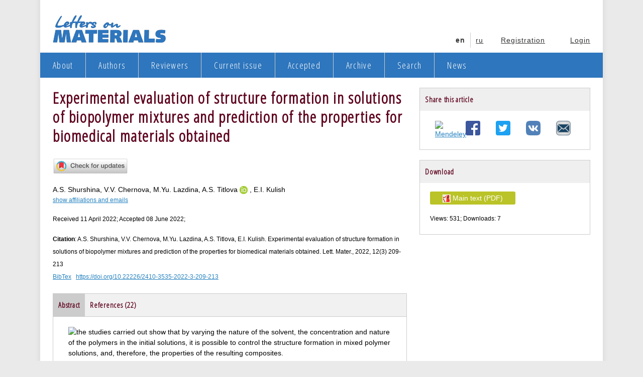

--- FILE ---
content_type: text/html; charset=utf-8
request_url: https://lettersonmaterials.com/en/Readers/Article.aspx?aid=41790
body_size: 19142
content:

<!DOCTYPE html>
<html xmlns="http://www.w3.org/1999/xhtml" lang="en">
<head id="ctl00_head"><title>
	Experimental evaluation of structure formation in solutions of biopolymer mixtures and prediction of the properties for biomedical materials obtained - Letters on Materials
</title><meta http-equiv="Content-Type" content="text/html; charset=utf-8" /><meta name="keywords" content="polymers, sorption, enzymatic hydrolysis, structure formation" /><meta name="description" content="The experimental evaluation of structure formation in solutions of individual polymers, as well as in their mixtures with other polymers in order to predict the properties of materials obtained on their basis was the aim of this work." /><meta name="citation_author" content="A.S. Shurshina"/><meta name="citation_author" content="V.V. Chernova"/><meta name="citation_author" content="M.Yu. Lazdina"/><meta name="citation_author" content="A.S. Titlova"/><meta name="citation_author" content="E.I. Kulish"/><meta property="og:image" content="https://lettersonmaterials.com/ImageHandler.ashx?id=Journals/41790/gr_abstract.jpg&amp;width=298"/><meta property="og:image:width" content="298"/><meta property="og:description" content="The experimental evaluation of structure formation in solutions of individual polymers, as well as in their mixtures with other polymers in order to predict the properties of materials obtained on their basis was the aim of this work. We used chitosan, sodium salt of chitosan succinyl, sodium salt of carboxymethyl cellulose, and polyvinyl alcohol. Distilled water, 1 % acetic acid, and buffer systems based on acetic acid and sodium acetate with pH = 3.80, 4.25, and 4.75 were used as solvents. It was found that the type of aggregates formed in polymer mixtures is determined by the nature of the solvent and the concentration of the polymers in the initial solution. A correlation has been shown between the nature of aggregates formed in solutions and some physicochemical properties of film materials obtained from solutions, namely, the degree of enzymatic hydrolysis, as well as the rate and degree of water vapor sorption by film materials. Thus, the studies carried out show that by varying the nature of the solvent, the concentration and nature of the polymers in the initial solutions, it is possible to control the structure formation in mixed polymer solutions, and, therefore, the properties of the resulting composites.

"/><meta name="citation_pdf_url" content="https://lettersonmaterials.com/Upload/Journals/41790/209-213_u.pdf"/><meta name="citation_publisher" content="Letters on Materials"/><meta name="citation_title" content="Experimental evaluation of structure formation in solutions of biopolymer mixtures and prediction of the properties for biomedical materials obtained"/><meta name="citation_publication_date" content="2022/09/01"/><meta name="citation_journal_title" content="Letters on Materials"/><meta name="citation_journal_abbrev" content="Lett. Mater."/><meta name="citation_volume" content="12"/><meta name="citation_issue" content="3"/><meta name="citation_firstpage" content="209"/><meta name="citation_lastpage" content="213"/><meta name="citation_doi" content="10.22226/2410-3535-2022-3-209-213"/><meta name="citation_fulltext_world_readable" content="yes"/><meta name="citation_issn" content="2218-5046"/><meta name="citation_abstract_html_url" content="https://lettersonmaterials.com/en/Readers/Article.aspx?aid=41790"/><meta name="dc.identifier" content="doi:10.22226/2410-3535-2022-3-209-213"/><meta property="og:title" content="Experimental evaluation of structure formation in solutions of biopolymer mixtures and prediction of the properties for biomedical materials obtained"/><meta property="og:url" content="https://lettersonmaterials.com/en/Readers/Article.aspx?aid=41790"/><meta property="og:type" content="article"/><meta property="og:site_name" content="Letters on Materials"/><link href="../../css/normalize.css" rel="stylesheet" /><link href="../../css/style.css" rel="stylesheet" /><link href="//fonts.googleapis.com/css?family=Open+Sans+Condensed:300&amp;subset=latin,cyrillic" rel="stylesheet" /><link rel="alternate" href="https://lettersonmaterials.com/en/Readers/Article.aspx?aid=41790" hreflang="en" /><link rel="alternate" href="https://lettersonmaterials.com/ru/Readers/Article.aspx?aid=41790" hreflang="ru" />
        <script>
        (function (i, s, o, g, r, a, m) {
            i['GoogleAnalyticsObject'] = r; i[r] = i[r] || function () {
                (i[r].q = i[r].q || []).push(arguments)
            }, i[r].l = 1 * new Date(); a = s.createElement(o),
            m = s.getElementsByTagName(o)[0]; a.async = 1; a.src = g; m.parentNode.insertBefore(a, m)
        })(window, document, 'script', '//www.google-analytics.com/analytics.js', 'ga');
        ga('create', 'UA-10151829-2', 'auto');
        ga('send', 'pageview');
        </script>
     <!--[if lt IE 9]>
       <script>
          document.createElement('header');
          document.createElement('nav');
          document.createElement('section');
          document.createElement('article');
          document.createElement('aside');
          document.createElement('footer');
       </script>
    <![endif]-->
</head>
<body class="cf">
    <form name="aspnetForm" method="post" action="/en/Readers/Article.aspx?aid=41790" id="aspnetForm">
<div>
<input type="hidden" name="__EVENTTARGET" id="__EVENTTARGET" value="" />
<input type="hidden" name="__EVENTARGUMENT" id="__EVENTARGUMENT" value="" />
<input type="hidden" name="__VIEWSTATE" id="__VIEWSTATE" value="/[base64]/[base64]/[base64]/[base64]" />
</div>

<script type="text/javascript">
//<![CDATA[
var theForm = document.forms['aspnetForm'];
if (!theForm) {
    theForm = document.aspnetForm;
}
function __doPostBack(eventTarget, eventArgument) {
    if (!theForm.onsubmit || (theForm.onsubmit() != false)) {
        theForm.__EVENTTARGET.value = eventTarget;
        theForm.__EVENTARGUMENT.value = eventArgument;
        theForm.submit();
    }
}
//]]>
</script>


<script src="/WebResource.axd?d=-fG1XQ71dPfKfzqeaSjPtUNaCQV2Xi_BB4dX16pmf3EfcK8S3MdBZorrmfr_K50ZFz7v6BCf8jHHA3igpZYkkcPwSCM1&amp;t=638901284248157332" type="text/javascript"></script>


<script src="/js/jquery-3.2.1.slim.js" type="text/javascript"></script>
<script src="/js/tab.js" type="text/javascript"></script>
<script src="/js/cit.js" type="text/javascript"></script>
<script src="https://crossmark-cdn.crossref.org/widget/v2.0/widget.js" type="text/javascript"></script>
<script src="/js/hide.js" type="text/javascript"></script>
<script src="/ScriptResource.axd?d=jpzwUbGLdqVdSpdBUd0JHof6EjRlEKyzAjmZZ8acUPnx0AOcIUGmkhBfYlH0wZp-1u_xFIzRojC64iFbNi_S9Oa17Z0ti08fahkDCkzVXSQ-I5WeA5O7WGcqn-adlYa0k8AN3APl6ohnfTaqLVYN9PeCVyYrOJDKoV9y6f_xb01cTzMC0&amp;t=5c0e0825" type="text/javascript"></script>
<script type="text/javascript">
//<![CDATA[
if (typeof(Sys) === 'undefined') throw new Error('ASP.NET Ajax client-side framework failed to load.');
//]]>
</script>

<script src="/ScriptResource.axd?d=o-aib5aEcqjkxxx398ro035-Y2tdIx2OgSWClW7uKozcGnE7AFGTRj26Nt-DLuDbA37v5_wZGcZrNByXl3iOXM_G7sRwADmsCJstX3SaoLGMs76wX6P74n2APCQC1k3YQIYv_2MXWi5pEx62Gy9lSkxv57yJUkKlHehzj-rm4L1Ikbbu0&amp;t=5c0e0825" type="text/javascript"></script>
<div>

	<input type="hidden" name="__VIEWSTATEGENERATOR" id="__VIEWSTATEGENERATOR" value="0BB94E31" />
	<input type="hidden" name="__EVENTVALIDATION" id="__EVENTVALIDATION" value="/wEdAAPTIMqpOdQ7Flkf3QNy0Bzp6W77eXDk54gvjFgpxtcn8zf76WXaPUzI4c0nMggnY5Iw4qe+X9p7f0q7hF1IAogC83jFkw==" />
</div>
        <div id="ctl00_pnlScriptManager">
	<script type="text/javascript">
//<![CDATA[
Sys.WebForms.PageRequestManager._initialize('ctl00$ctl07', 'aspnetForm', ['tctl00$mainContentPlaceHolder$panelEmails',''], [], [], 90, 'ctl00');
	//]]>
</script>

</div>
        <div class="body-wrapper">
            <header class="row header cf">
                <div class="left logo">
                    <a href="https://lettersonmaterials.com/">
                        <img alt="Letters on Materials" src="https://lettersonmaterials.com/img/LogoEn.jpg" />
                    </a>
                </div>
                <div class="nav right login">
                    <ul>
                        <li><a href="https://lettersonmaterials.com/en/Registration.aspx">Registration</a></li>
                        <li><a href="https://lettersonmaterials.com/en/Login.aspx">Login</a></li>
                    </ul>
                </div>
                <div id="ctl00_divLanguages" class="nav right login">
                    <ul>
                <li class="narrow">
                            <span>en</span>
                        </li>
                        <li class="separator"></li>
                        <li class="narrow">
                            <a href="/ru/Readers/Article.aspx?aid=41790">ru</a>
                        </li>
                        </ul></div>
            </header>
            
<nav class="row nav cf">
    <ul class="left">
        
                <li ><a href='https://lettersonmaterials.com/en/About.aspx'>About</a></li>
            
                <li class="separator"></li>
            
                <li ><a href='https://lettersonmaterials.com/en/AuthorHome.aspx'>Authors</a></li>
            
                <li class="separator"></li>
            
                <li ><a href='https://lettersonmaterials.com/en/ReviewerHome.aspx'>Reviewers</a></li>
            
                <li class="separator"></li>
            
                <li ><a href='https://lettersonmaterials.com/en/Readers/Articles.aspx?current=true'>Current issue</a></li>
            
                <li class="separator"></li>
            
                <li ><a href='https://lettersonmaterials.com/en/Readers/Articles.aspx?accepted=true'>Accepted</a></li>
            
                <li class="separator"></li>
            
                <li ><a href='https://lettersonmaterials.com/en/Readers/Volumes.aspx'>Archive</a></li>
            
                <li class="separator"></li>
            
                <li ><a href='https://lettersonmaterials.com/en/Search.aspx'>Search</a></li>
            
                <li class="separator"></li>
            
                <li ><a href='https://lettersonmaterials.com/en/NewsArchive.aspx'>News</a></li>
            
    </ul>
</nav>
            <div class="row central cf">
                <div role="main" class="column x2 cf">
                    <article class="content">
                        <h1 id="ctl00_litPageHead">Experimental evaluation of structure formation in solutions of biopolymer mixtures and prediction of the properties for biomedical materials obtained</h1>
                        <!--beginContent-->
                            
    <div id="ctl00_mainContentPlaceHolder_divCrossrefButton" class="bm20">
        <!-- Crossmark 2.0 widget -->
            <a data-target="crossmark"><img width="150" src="https://crossmark-cdn.crossref.org/widget/v2.0/logos/CROSSMARK_Color_horizontal.svg"></a>
            <!-- End Crossmark 2.0 widget -->
    </div>
        <div class="author">
        <div id="ctl00_mainContentPlaceHolder_panelEmails">
	
                A.S. Shurshina, V.V. Chernova, M.Yu. Lazdina, A.S. Titlova <a href="https://orcid.org/0000-0003-4854-9441" target="_blank"><img src="/img/orcid.png" title="ORCID iD" alt="ORCID logo" /></a> , E.I. Kulish
                <a id="ctl00_mainContentPlaceHolder_btnShowEmails" class="fs12 block" href="javascript:__doPostBack(&#39;ctl00$mainContentPlaceHolder$btnShowEmails&#39;,&#39;&#39;)">show affiliations and emails</a>
            
</div>
        </div>
    <div id="ctl00_mainContentPlaceHolder_divDatesLanguages" class="element_item fs12">
        Received&nbsp;11 April 2022; Accepted&nbsp;08 June 2022;
    </div>
    
        <div id="ctl00_mainContentPlaceHolder_devCiteAs" class="element_item">
                <div class="fs12"><b>Citation</b>: A.S. Shurshina, V.V. Chernova, M.Yu. Lazdina, A.S. Titlova, E.I. Kulish. Experimental evaluation of structure formation in solutions of biopolymer mixtures and prediction of the properties for biomedical materials obtained. Lett. Mater., 2022, 12(3) 209-213

                </div>
            <div id="ctl00_mainContentPlaceHolder_divBibtex" style="position: relative" class="fs12"><a href="#" id="bibtex_button">BibTex</a>&nbsp;&nbsp;&nbsp;<a href="https://doi.org/10.22226/2410-3535-2022-3-209-213">https://doi.org/10.22226/2410-3535-2022-3-209-213</a>
                    <div id="bibtex_citation_container" style="position: absolute; display:none; border: 1px solid #CCC; padding: 10px; top: 20px; left: 20px; background: #DDD; width: 400px">
                        @article{Shurshina2022,<br />author="A.S. Shurshina and V.V. Chernova and M.Yu. Lazdina and A.S. Titlova and E.I. Kulish",<br />title="Experimental evaluation of structure formation in solutions of biopolymer mixtures and prediction of the properties for biomedical materials obtained",<br />publisher="Letters on Materials",<br />year="2022",<br />journal="Letters on Materials",<br />volume="12",<br />number="3",<br />pages="209-213",<br />url="https://lettersonmaterials.com/en/Readers/Article.aspx?aid=41790",<br />doi="10.22226/2410-3535-2022-3-209-213"}
                    </div>
             </div>
            
        </div>
    <div class="wide">
            <section class="box tabcontent">
                <h2 id="ctl00_mainContentPlaceHolder_h2Abstract">Abstract</h2>
                <div class="panel"><img class="right bm10 lm10" alt="the studies carried out show that by varying the nature of the solvent, the concentration and nature of the polymers in the initial solutions, it is possible to control the structure formation in mixed polymer solutions, and, therefore, the properties of the resulting composites." src="https://lettersonmaterials.com/ImageHandler.ashx?id=Journals/41790/gr_abstract.jpg&amp;width=298"/>The experimental evaluation of structure formation in solutions of individual polymers, as well as in their mixtures with other polymers in order to predict the properties of materials obtained on their basis was the aim of this work. We used chitosan, sodium salt of chitosan succinyl, sodium salt of carboxymethyl cellulose, and polyvinyl alcohol. Distilled water, 1 % acetic acid, and buffer systems based on acetic acid and sodium acetate with pH = 3.80, 4.25, and 4.75 were used as solvents. It was found that the type of aggregates formed in polymer mixtures is determined by the nature of the solvent and the concentration of the polymers in the initial solution. A correlation has been shown between the nature of aggregates formed in solutions and some physicochemical properties of film materials obtained from solutions, namely, the degree of enzymatic hydrolysis, as well as the rate and degree of water vapor sorption by film materials. Thus, the studies carried out show that by varying the nature of the solvent, the concentration and nature of the polymers in the initial solutions, it is possible to control the structure formation in mixed polymer solutions, and, therefore, the properties of the resulting composites.

</div>
            </section>
            <section id="ctl00_mainContentPlaceHolder_pnlReferences" class="box tabcontent">
                    <h2>References (22)</h2>
                    <div class="panel"><div>1. H. Sezgin, M. K. Ozturk, N. Kizildag, I. Y. Enis. Textile based materials for wound healing applications. 3rd International congress on healthcare and medical textiles. Izmir, Turkey (2017).</div><div>2. P. Zilla, P. Howard. Tissue Engineering of Prosthetic Vascular Grafts. Austin, R G Landes Company Inc (1999) 621 p.</div><div>3. E. Vunain, A. K. Mishra, B. B. Mamba. Fundamentals of chitosan for biomedical applications. In: Chitosan Based Biomaterials. Woodhead Publishing (2017). <a href="https://doi.org/10.1016/B978-0-08-100230-8.00001-7">Crossref</a></div><div>4. A. Madni, R. Kousar, N. Naeem, F. Wahid. Journal of Bioresources and Bioproducts. 6, 1 (2021). <a href="https://doi.org/10.1016/j.jobab.2021.01.002">Crossref</a></div><div>5. M. Karpuraranjith, S. Thambidurai. Materials Chemistry and Physics. 199, 370 (2017). <a href="https://doi.org/10.1016/j.matchemphys.2017.07.019">Crossref</a></div><div>6. X. Wei, Q. Li, C. Wu et al. Journal of the Science of Food and Agriculture. 100 (15), 5527 (2020). <a href="https://doi.org/10.1002/jsfa.10605">Crossref</a></div><div>7. N. Y. Elmehbad, N. A. Mohamed. International Journal of Biological Macromolecules. 151, 92 (2020). <a href="https://doi.org/10.1016/j.ijbiomac.2020.01.298">Crossref</a></div><div>8. A. Bujang, S. Nur ‘Adila, N. E. Suyatma. 4th International Conference on Biology, Environment and Chemistry (2013) pp. 27 - 31.</div><div>9. E. I. Kulish, S. V. Kolesov. Russian Journal of Applied Chemistry. 78, 1486 (2005). <a href="https://doi.org/10.1007/s11167-005-0543-1">Crossref</a></div><div>10. W. Y. Chen, C. H. Hsu, J. R. Huang et al. J. Polym. Res. 18, 1385 (2011). <a href="https://doi.org/10.1007/s10965-010-9543-9">Crossref</a></div><div>11. E. I. Kulish, S. V. Kolesov, K. S. Chirko et al. Polymer Science. Series A. 45, 813 (2003).</div><div>12. E. I. Kulish, S. V. Kolesov, K. S. Minsker, G. E. Zaikov. Polymer Science. Series A. 40, 813 (1998).</div><div>13. S. Schlisske, C. Rosenauer, T. R&#246;dlmeier et al. Advanced Materials Technologies. 6 (2), 2000335 (2021). <a href="https://doi.org/10.1002/admt.202000335">Crossref</a></div><div>14. Y. Kobayashi, N. Arai, A. Nikoubashman. Langmuir. 36 (47), 14214 (2020). <a href="https://doi.org/10.1021/acs.langmuir.0c02308">Crossref</a></div><div>15. G. Du, A. Del Giudice, V. Alfredsson et al. Polymer. 206, 122871 (2020). <a href="https://doi.org/10.1016/j.polymer.2020.122871">Crossref</a></div><div>16. M. Shahid, R. S. Ashraf, E. Klemm, S. Sensfuss. Macromolecules. 39 (23), 7844 (2006). <a href="https://doi.org/10.1021/ma061231e">Crossref</a></div><div>17. R. S. Ashraf, E. Klemm. Journal of Polymer Science. Part A: Polymer Chemistry. 43 (24), 6445 (2005). <a href="https://doi.org/10.1002/pola.21089">Crossref</a></div><div>18. J. Y. Lee, H. Lee. Korea Polymer Journal. 4, x1-213 (1997).</div><div>19. V. G. Baranov, S. Ya. Frenkel, S. A. Agranova et al. Vysokomolek. Soed. 10, 745 (1987). (in Russian) [В. Г. Баранов, С. Я. Френкель, С. А. Агранова и др. Высокомолекулярные соединения. 10, 745 (1987).].</div><div>20. R. M. Akhmetkhanov, V. V. Chernova, A. S. Shurshina et. al. Condensed Matter and Interphases. 23 (2), 188 (2021). <a href="https://doi.org/10.17308/kcmf.2021.23/3428">Crossref</a></div><div>21. J. Crank. The Mathematics of Diffusion. Oxford, Clarendon Press (1975).</div><div>22. V. Chernova, I. Tuktarova, A. Shurshina, M. Elinson, E. Kulish. Chemistry and Chemical Technology. 1, 71 (2019). <a href="https://doi.org/10.23939/chcht13.01.071">Crossref</a></div></div>
            </section>
            
            
            
        </div>

                        <!--endContent-->
                    </article>
                </div>
                <aside class="column x1 cf">
                    
    <div id="ctl00_secondaryContentPlaceHolder_divShare" class="box no-lmargin cf">
    <h2>Share this article</h2>
          <div style="width: 30px; float: left; text-align: center; margin-left: 30px; margin-bottom: 20px;" class="tm20"><a target="_blank" href="https://www.mendeley.com/import/?url=https%3a%2f%2flettersonmaterials.com%2fen%2fReaders%2fArticle.aspx%3faid%3d41790"><img style="width: 29px;" alt="Mendeley" src="https://www.mendeley.com/graphics/mendeley.png"/></a></div><div style="width: 30px; float: left; text-align: center; margin-left: 30px; margin-bottom: 20px;" class="tm20"><a target="_blank" href="https://www.facebook.com/sharer.php?u=https%3a%2f%2flettersonmaterials.com%2fen%2fReaders%2fArticle.aspx%3faid%3d41790"><img style="width: 29px;" alt="Facebook" src="/img/fb.png"/></a></div><div style="width: 30px; float: left; text-align: center; margin-left: 30px; margin-bottom: 20px;" class="tm20"><a target="_blank" href="https://www.twitter.com/share?url=https%3a%2f%2flettersonmaterials.com%2fen%2fReaders%2fArticle.aspx%3faid%3d41790&text=Experimental%20evaluation%20of%20structure%20formation%20in%20solutions%20of%20biopolymer%20mixtures%20and%20prediction%20of%20the%20properties%20for%20biomedical%20materials%20obtained&hashtags=LettersonMaterials"><img style="width: 29px;" alt="Twitter" src="/img/twitter.png"/></a></div><div style="width: 30px; float: left; text-align: center; margin-left: 30px; margin-bottom: 20px;" class="tm20"><a target="_blank" href="https://www.vk.com/share.php?url=https%3a%2f%2flettersonmaterials.com%2fen%2fReaders%2fArticle.aspx%3faid%3d41790"><img style="width: 29px;" alt="Vkontakte" src="/img/vk.png"/></a></div><div style="width: 30px; float: left; text-align: center; margin-left: 30px; margin-bottom: 20px;" class="tm20"><a target="_blank" href="mailto:?Subject=Experimental%20evaluation%20of%20structure%20formation%20in%20solutions%20of%20biopolymer%20mixtures%20and%20prediction%20of%20the%20properties%20for%20biomedical%20materials%20obtained&Body=Hello!%20I%20found%20paper%20entitled%20%22Experimental%20evaluation%20of%20structure%20formation%20in%20solutions%20of%20biopolymer%20mixtures%20and%20prediction%20of%20the%20properties%20for%20biomedical%20materials%20obtained%22%2c%20please%20check%20it%20here%20https%3a%2f%2flettersonmaterials.com%2fen%2fReaders%2fArticle.aspx%3faid%3d41790%20!%20"><img style="width: 29px;" alt="Mail" src="/img/mail.png"/></a></div>
    </div> 
    <div id="ctl00_secondaryContentPlaceHolder_divDownload" class="box cf">
    <h2>Download</h2>
        <div class="panel">
        <div class="item">
            <a id="ctl00_secondaryContentPlaceHolder_ucDownload_btnDownloadB" title="Download" class="btn_details_sub" href="javascript:__doPostBack(&#39;ctl00$secondaryContentPlaceHolder$ucDownload$btnDownloadB&#39;,&#39;&#39;)"><img alt="PDF" src="/img/file_type/pdf.png" />&nbsp;Main text (PDF)</a>

            <div class="fs12 tm20">
                Views:&nbsp;531; Downloads:&nbsp;7<br />
            </div>
        </div>
         <div class="item">
            
        </div>
        </div>
    </div>
    

                    
                    
                </aside>
            </div>
            <nav class="row nav bottom-menu cf">
                <ul class="left">
                    <li><a href="https://lettersonmaterials.com/en/Contacts.aspx">Contact Us</a></li>
                    <li><a href="https://lettersonmaterials.com/en/About.aspx">About Journal</a></li>
                    <li><a href="https://lettersonmaterials.com/en/Readers/Articles.aspx?current=true">Current issue</a></li>
                    <li><a href="https://lettersonmaterials.com/en/Readers/Volumes.aspx">Archive</a></li>
                    <li><a href="https://lettersonmaterials.com/en/Readers/Articles.aspx">Search</a></li>
                    <li><a href="https://lettersonmaterials.com/en/AuthorHome.aspx">Authors</a></li>
                    <li><a href="https://lettersonmaterials.com/en/Reviewers/Reviews.aspx">Referees</a></li>
                </ul>
            </nav>
            <div class="row cf">
                <div class="bottom-sub-menu">
                    <h6>General information</h6>
                    <ul>
                        <li><a href="https://lettersonmaterials.com/en/About.aspx">About Journal</a></li>
                        <li><a href="https://lettersonmaterials.com/en/Aims.aspx">Aims and Scope</a></li>
                        <li><a href="https://lettersonmaterials.com/en/Editorial.aspx">Editorial board</a></li>
                        <li><a href="https://lettersonmaterials.com/en/Contacts.aspx">Contact Us</a></li>
                        <li><a href="https://lettersonmaterials.com/en/NewsArchive.aspx">Latest news</a></li>
                        <li style="display: none"><a href="#">Report a problem</a></li>
                    </ul>
                </div>
                <div class="bottom-sub-menu">
                    <h6>Information for readers </h6>
                    <ul>
                        <li><a href="https://lettersonmaterials.com/en/Readers/Articles.aspx?current=true">Current issue</a></li>
                        <li><a href="https://lettersonmaterials.com/en/Readers/Volumes.aspx">Archive</a></li>
                        <li><a href="https://lettersonmaterials.com/en/Readers/Articles.aspx?selected=true">Selected papers</a></li>
                        <li><a href="https://lettersonmaterials.com/en/Search.aspx">Search</a></li>
                        <li style="display: none"><a href="https://lettersonmaterials.com/en/Readers/Articles.aspx?accepted=true">Accepted</a></li>
                    </ul>
                </div>
                <div class="bottom-sub-menu">
                    <h6>Information for authors</h6>
                    <ul>
                        <li><a href="https://lettersonmaterials.com/en/AuthorGuide.aspx">Manuscript preparation</a></li>
                        <li><a href="https://lettersonmaterials.com/en/Authors/SubmitArticles.aspx">Submit a manuscript</a></li>
                        <li><a href="https://lettersonmaterials.com/en/Authors/Submissions.aspx">Track status of submitted manuscript</a></li>
                        <li><a href="https://lettersonmaterials.com/en/Authors/SubmitArticles.aspx">Manage unfinished submissions</a></li>
                        <li><a href='https://lettersonmaterials.com/en/ReviewRegulations.aspx'>Review rules</a></li>
                        <li><a href='https://lettersonmaterials.com/en/PublicationEthics.aspx'>Publication ethics</a></li>

                    </ul>
                </div>
                <div class="bottom-sub-menu">
                    <h6>Information for reviewers</h6>
                    <ul>
                        <li><a href="https://lettersonmaterials.com/en/ReviewerGuide.aspx">Guidelines for review</a></li>
                        <li><a href="https://lettersonmaterials.com/en/Reviewers/Reviews.aspx">Access referee panel</a></li>
                    </ul>
                </div>
            </div>
            <footer class="row nav copyright">
                <div>
                    &copy; 2010 - 2026&nbsp;All right reserved. Institute for Metals Superplasticity Problems RAS. ISSN 2410-3535 (online), ISSN 2218-5046 (print).
                </div>
            </footer>
        </div>
    </form>
</body>
</html>

--- FILE ---
content_type: application/javascript
request_url: https://lettersonmaterials.com/js/cit.js
body_size: 44
content:
addLoadEvent(function(){manually_clicked=1,$("#share_button").click(function(){return $("#share_button_container").css("display","block"),!1}),$("#bibtex_button").click(function(){return $("#bibtex_citation_container").css("display","block"),!1}),$(document).click(function(t){$(t.target).closest("#share_button_container").length||$("#share_button_container").is(":visible")&&$("#share_button_container").css("display","none"),$(t.target).closest("#bibtex_citation_container").length||$("#bibtex_citation_container").is(":visible")&&$("#bibtex_citation_container").css("display","none")})});